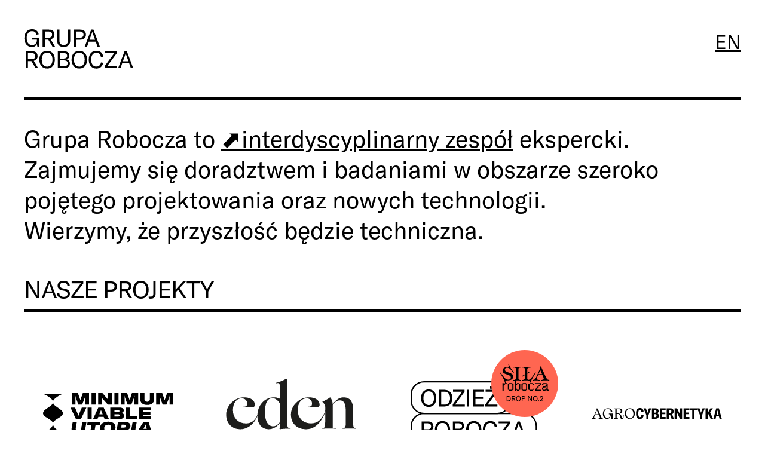

--- FILE ---
content_type: text/html;charset=UTF-8
request_url: https://grupa.robocza.org/
body_size: 2097
content:
<!DOCTYPE html><html lang="pl" class="scroll-smooth"><head><meta charset="UTF-8"><meta name="viewport" content="width=device-width"><link rel="icon" type="image/svg+xml" href="/favicon.svg"><meta name="generator" content="Astro v4.16.6"><title>Home | Grupa Robocza</title><link rel="stylesheet" href="/_astro/about.BLO64ekk.css"></head> <body> <header> <div class="md:container mx-auto px-5 md:px-10">  <div class="relative w-full"> <nav class="absolute right-0 top-0 mt-12"> <a class="uppercase text-3xl underline hover:text-white hover:bg-black" href="/en/">en</a> </nav> </div> <div class="pt-12 pb-10 flex w-full justify-between"> <a href="/"> <img src="/assets/logo.svg" alt="Grupa Robocza"> </a> </div> <hr class="border-t-4 border-black mt-2">  </div> </header>  <div class="md:container mx-auto px-5 md:px-10">  <div class="my-10 max-w-screen-xl"> <p class="text-2xl md:text-3xl lg:text-4xl"> 
Grupa Robocza to <a class="underline hover:text-white hover:bg-black" href="/about">⬈interdyscyplinarny zespół</a> ekspercki.<br>
Zajmujemy się doradztwem i badaniami w obszarze szeroko pojętego projektowania oraz nowych technologii.<br>
Wierzymy, że przyszłość będzie techniczna.
 </p> </div> <div class="my-6 md:my-12"> <h2 class="text-2xl md:text-3xl lg:text-4xl leading-normal font-normal uppercase lg:tracking-tight"> Nasze projekty </h2> <hr class="border-t-4 border-black mt-2"> </div> <div class="grid grid-cols-1 sm:grid-cols-2 xl:grid-cols-4 sm:gap-4 xl:gap-6 mt-8 mb-4 md:mt-16 md:mb-8"> <div class="text-center relative p-4 flex">  <div class="grid place-items-center grow grid-rows-2"> <div class="self-center mt-4 md:mt-8 px-4"> <a href="https://mvu.pl"> <img src="/assets/projects/mvu.svg" alt="Minimum Viable Utopia"> </a> </div> <div class="mt-4 md:mt-8 self-start text-xl text-center"> <a class="underline hover:text-white hover:bg-black" href="https://mvu.pl">Społeczność skupiona wokół wyzwań współczesności</a> </div> </div> </div><div class="text-center relative p-4 flex">  <div class="grid place-items-center grow grid-rows-2"> <div class="self-center mt-4 md:mt-8 px-4"> <a href="https://eden.mvu.pl"> <img src="/assets/projects/eden.svg" alt="Eden Learning Garden"> </a> </div> <div class="mt-4 md:mt-8 self-start text-xl text-center"> <a class="underline hover:text-white hover:bg-black" href="https://eden.mvu.pl">Cykl meetupów poruszająch różne aspekty nowoczesnych technologii</a> </div> </div> </div><div class="text-center relative p-4 flex"> <div class="rounded-full w-28 h-28 inline-block absolute z-10 right-0 top-0 bg-no-repeat bg-center bg-[url('/assets/badge/or.svg')] bg-[#ff6651]"></div> <div class="grid place-items-center grow grid-rows-2"> <div class="self-center mt-4 md:mt-8 px-4"> <a href="https://odziez.robocza.org"> <img src="/assets/projects/or.svg" alt="Odzież Robocza"> </a> </div> <div class="mt-4 md:mt-8 self-start text-xl text-center"> <a class="underline hover:text-white hover:bg-black" href="https://odziez.robocza.org">Ubrania robocze nowej generacji</a> </div> </div> </div><div class="text-center relative p-4 flex">  <div class="grid place-items-center grow grid-rows-2"> <div class="self-center mt-4 md:mt-8 px-4"> <a href="https://agrocybernetyka.pl/"> <img src="/assets/projects/agrocybernetyka.svg" alt="Agrocybernetyka"> </a> </div> <div class="mt-4 md:mt-8 self-start text-xl text-center"> <a class="underline hover:text-white hover:bg-black" href="https://agrocybernetyka.pl/">Inicjatywa agrofuturystyczna</a> </div> </div> </div> </div> <div> <h2 class="text-2xl md:text-3xl lg:text-4xl leading-normal font-normal uppercase lg:tracking-tight"> Współprace </h2> <hr class="border-t-4 border-black mt-2"> <p class="text-xl md:text-2xl lg:text-3xl mt-6 md:mt-12"> <a href="https://www.nestproject.eu">Networking Ecologically Smart Territories</a>, Fabryka Pełna Życia / Centre for Critical Technology Studies Uniwersytet Śląski, <a href="https://www.purpose.com/">Purpose | Global Social Impact Agency</a>, VN LAB, Jasna 10, SWPS, Studio Widok, Forte Digital, Spółdzielnia Ogniwo, ITBM, Klimatyczna Baza Wiedzy, Unsound, Wspólnota Hanna, FRSOURCE </p> </div> <div class="clear-both mb-20"></div> <div> <h2 class="text-2xl md:text-3xl lg:text-4xl leading-normal font-normal uppercase lg:tracking-tight"> Edukacja </h2> <hr class="border-t-4 border-black mt-2"> <p class="text-xl md:text-2xl lg:text-3xl mt-6 md:mt-12"> Akademia Sztuk Pięknych w Katowicach, Uniwersytet Pedagogiczny w Krakowie, Akademia Górniczo-Hutnicza Wydział Humanistyczny w Krakowie, UX &amp; Product Design SWPS (Katowice, Sopot, Warszawa), Wyższa Szkoła im. ks. Józefa Tischnera w Krakowie </p> </div> <div class="clear-both mb-20"></div> <div> <h2 class="text-2xl md:text-3xl lg:text-4xl leading-normal font-normal uppercase lg:tracking-tight"> Wystąpienia i warsztaty </h2> <hr class="border-t-4 border-black mt-2"> <p class="text-xl md:text-2xl lg:text-3xl mt-6 md:mt-12"> Biennale Warszawa, Open Eyes Economy Summit, UX Poland, WUD Kraków, WUD Trójmiasto, WUD Silesia, Gdynia Design Days, ACE Conference, Ciemna Strona UX, Forum Przyszłości, UXUp!, The Future of Work in the Postdigital Age, TechSpo – Technologiczno-społeczne Oblicza XXI wieku, Medialab Katowice, Wydział Sztuki Akademii Nauk Stosowanych w Tarnowie, SoTech Lab, Zrównoważony Biznes Podcast, StartupGrind, Product Camp, Crash Mondays, Dizajn – Sztuka do Rzeczy, Mobile Trends Conference, Eden: Learning Garden, Neural Networking x Fi_rst meetup </p> </div> <div class="clear-both mb-20"></div>  </div>  <footer class="mt-10 py-10 bg-black text-white"> <div class="md:container mx-auto px-5 md:px-10">  <div class="my-8 flex flex-col sm:flex-row w-full sm:justify-between"> <div> <a href="/"> <img src="/assets/logo-white.svg" alt="Grupa Robocza"> </a> <p class="text-xl mt-8"> <a class="underline hover:text-black hover:bg-white" href="mailto:grupa@robocza.org">grupa@robocza.org</a> </p> <p class="text-xl mt-8"> Mikołaja Kopernika 19A<br> 31-531 Kraków<br> (budynek Apteki Designu) </p> <p class="text-sm mt-8">
KRS: 0000512875<br>
REGON: 123138312<br>
NIP: 6793101293
</p> </div> <div class="sm:text-right sm:place-self-end"> <p class="text-xl mt-4"><a class="underline hover:text-black hover:bg-white" href="https://pl.linkedin.com/company/grupa-robocza">LinkedIn</a></p> <p class="text-xl mt-4"><a class="underline hover:text-black hover:bg-white" href="https://www.instagram.com/grupa.robocza/">Instagram</a></p> <p class="text-xl mt-4">Worldwide 🌏 2024</p> </div> </div>  </div> </footer>   </body></html>

--- FILE ---
content_type: image/svg+xml
request_url: https://grupa.robocza.org/assets/projects/agrocybernetyka.svg
body_size: 1175
content:
<svg width="886px" height="72px" xmlns="http://www.w3.org/2000/svg" viewBox="0 0 885.49 72.17">
    <path d="m0,70.52v-4.06h7.13L32.08,10.33l-2.28-5.15.59-2.18h8.02l28.51,63.46h6.73v4.06h-27.22v-4.06h10.49l-9.21-20.69h-26.53l-5.05,11.58v9.11h8.61v4.06H0Zm23.17-29.4h22.57l-11.38-25.74-11.19,25.74Z"/>
    <path d="m74.72,38.64c0-23.26,14.16-37.12,34.45-37.12,15.54,0,28.91,8.81,29.9,24.25h-10.3c-.99-13.56-9.9-20.39-21.29-20.39-13.96,0-23.76,10.69-23.76,28.21,0,19.01,8.51,31.38,21.98,31.38,12.28,0,18.91-9.21,19.01-23.96h-8.91v-4.06h25.44v33.56h-9.5l1.98-29.5h-4.85c0,19.7-10.2,30.99-25.74,30.99-17.82,0-28.41-14.45-28.41-33.36Z"/>
    <path d="m191.4,55.67c-1.88-10.99-4.55-16.63-14.36-16.63h-8.61v27.42h8.22v4.06h-26.33v-4.06h9.11V7.06h-9.11V3h15.84l21.48-.4c13.37,0,19.4,8.51,19.4,16.04,0,10.59-9.41,18.31-23.66,18.71v.59c10.89.69,15.84,7.33,17.92,16.63,1.88,8.32,2.77,11.88,6.63,11.88,2.08,0,4.06-1.09,3.96-3.96l-.59-16.63h5.45l-1.09,15.74c-.5,6.93-5.84,9.9-12.08,9.9-8.71,0-10.39-5.25-12.18-15.84Zm-22.97-20.69h14.55c10,0,13.46-7.72,13.46-14.45,0-7.13-3.76-13.96-15.94-13.96h-12.08v28.41Z"/>
    <path d="m223.83,36.76c0-23.07,17.72-35.24,35.05-35.24,20.39,0,34.06,14.26,34.06,34.35,0,23.46-17.33,36.13-34.85,36.13-20.99,0-34.25-15.25-34.25-35.24Zm59,3.46c0-20.99-10.79-34.75-25.54-34.75-13.46,0-23.36,10.89-23.36,27.42,0,20.79,10.69,35.04,25.64,35.04,13.07,0,23.26-11.09,23.26-27.72Z"/>
    <path d="m300.81,36.08c0-26.77,10.48-36.08,26.97-36.08,15.04,0,24.44,8.34,24.83,25.22l-14.94,2.72c-.48-12.42-3.69-15.91-9.99-15.91-7.08,0-11.45,5.53-11.45,23.96s4.07,24.06,11.54,24.06c5.92,0,9.41-4.27,10.09-16.01l14.84,3.2c-1.16,16.3-10.57,24.93-25.03,24.93-17.46,0-26.87-8.92-26.87-36.08Z"/>
    <path d="m370.89,45.69L352.08,1.65h15.81l9.02,24.25c.68,2.33,1.16,4.46,1.46,6.98h.29c.29-2.52.68-4.66,1.46-6.98l8.83-24.25h15.81l-18.72,44.04v24.83h-15.13v-24.83Z"/>
    <path d="m456.38,51.02c0,11.45-7.08,19.5-21.44,19.5h-26V1.65h25.12c14.36,0,21.05,7.66,21.05,18.33,0,6.98-3.78,12.51-10.96,14.36,7.86,1.75,12.22,7.66,12.22,16.68Zm-32.4-38.99v18.43h6.89c6.21,0,8.63-3.69,8.63-9.51,0-5.33-2.62-8.92-8.73-8.92h-6.79Zm16.68,38.22c0-6.5-2.91-10.09-9.02-10.09h-7.66v19.98h7.57c6.4,0,9.12-3.88,9.12-9.89Z"/>
    <path d="m503.12,59.17v11.35h-40.06V1.65h39.38v11.35h-24.44v16.59h22.99v11.25h-22.99v18.33h25.12Z"/>
    <path d="m532.78,43.26h-7.57v27.26h-15.04V1.65h24.54c16.01,0,22.99,7.95,22.99,20.66,0,9.02-3.98,15.42-11.06,18.24l12.42,29.97h-16.1l-10.18-27.26Zm-.29-9.8c6.6,0,9.41-4.17,9.41-11.16s-2.72-10.28-9.41-10.28h-7.28v21.44h7.28Z"/>
    <path d="m564.51,1.65h16.39l17.36,35.89c1.55,3.4,2.62,6.69,3.39,11.45h.19c-.1-4.37-.19-9.12-.19-13.77V1.65h13.77v68.87h-15.13l-18.43-37.64c-1.75-3.69-2.81-7.47-3.49-11.54h-.19c.1,3.59.19,8.63.19,13.29v35.89h-13.87V1.65Z"/>
    <path d="m665.12,59.17v11.35h-40.06V1.65h39.38v11.35h-24.44v16.59h22.99v11.25h-22.99v18.33h25.12Z"/>
    <path d="m716.06,13.97h-16.59v56.55h-15.04V13.97h-16.59V1.65h48.21v12.32Z"/>
    <path d="m736.56,45.69l-18.82-44.04h15.81l9.02,24.25c.68,2.33,1.16,4.46,1.46,6.98h.29c.29-2.52.68-4.66,1.45-6.98l8.83-24.25h15.81l-18.72,44.04v24.83h-15.13v-24.83Z"/>
    <path d="m796.18,40.16l-6.6,10.28v20.08h-14.94V1.65h14.94v31.14l18.92-31.14h16.49l-18.33,27.55,19.21,41.32h-16.59l-13.09-30.36Z"/>
    <path d="m866.48,54.51h-19.01l-3.88,16h-15.13L847.85,1.65h18.33l19.3,68.87h-15.13l-3.88-16Zm-2.52-10.77l-4.95-20.37c-.68-3.1-1.36-6.11-1.94-9.8h-.19c-.49,3.69-1.16,6.69-1.94,9.8l-4.95,20.37h13.97Z"/>
</svg>


--- FILE ---
content_type: image/svg+xml
request_url: https://grupa.robocza.org/assets/projects/mvu.svg
body_size: 3091
content:
<svg width="293" height="91" viewBox="0 0 293 91" fill="none" xmlns="http://www.w3.org/2000/svg">
<g clip-path="url(#clip0_639_935)">
<path d="M64.7598 0H78.4627L83.0489 13.0039C83.4784 14.2326 83.8802 15.2403 83.991 16.2066H84.0603C84.1712 15.2403 84.573 14.1911 85.0025 12.9349L89.4085 0H103.472V25.5799H95.0061V11.5269C95.0061 9.91171 95.1862 7.99287 95.5187 6.12925H95.3386C95.1169 7.02655 94.2856 9.48377 93.6067 11.2093L88.0368 25.5799H79.4326L74.1953 11.2784C73.4748 9.2905 72.8929 7.35786 72.5742 6.12925H72.4356C72.7682 7.82722 72.7959 9.80128 72.7959 11.5269V25.5799H64.7736V0H64.7598Z" fill="black"/>
<path d="M109.125 25.5799V0H118.38V25.5799H109.125Z" fill="black"/>
<path d="M124.02 0H133.607L144.124 11.9272C144.816 12.714 145.717 13.9841 146.299 15.1022H146.479V0H154.834V25.5799H145.8L134.813 13.6528C134.092 12.8659 132.97 11.306 132.61 10.4087H132.43V25.5799H124.047V0H124.02Z" fill="black"/>
<path d="M160.502 25.5799V0H169.757V25.5799H160.502Z" fill="black"/>
<path d="M175.396 0H189.099L193.686 13.0039C194.115 14.2326 194.517 15.2403 194.628 16.2066H194.697C194.808 15.2403 195.21 14.1911 195.639 12.9349L200.045 0H214.108V25.5799H205.643V11.5269C205.643 9.91171 205.823 7.99287 206.155 6.12925H205.975C205.754 7.02655 204.922 9.48377 204.243 11.2093L198.674 25.5799H190.069L184.832 11.2784C184.112 9.2905 183.53 7.35786 183.211 6.12925H183.072C183.405 7.82722 183.433 9.80128 183.433 11.5269V25.5799H175.41V0H175.396Z" fill="black"/>
<path d="M228.005 0V13.1834C228.005 16.9659 230.07 19.3403 234.226 19.3403C238.134 19.3403 240.406 16.9245 240.406 13.1834V0H249.661V14.3016C249.661 21.687 244.202 26.4358 234.226 26.4358C224.251 26.4358 218.75 21.6042 218.75 14.1911V0H228.005Z" fill="black"/>
<path d="M254.289 0H267.992L272.578 13.0039C273.008 14.2326 273.41 15.2403 273.52 16.2066H273.59C273.7 15.2403 274.102 14.1911 274.532 12.9349L278.938 0H293.001V25.5799H284.535V11.5269C284.535 9.91171 284.716 7.99287 285.048 6.12925H284.868C284.646 7.02655 283.815 9.48377 283.136 11.2093L277.566 25.5799H268.962L263.725 11.2784C263.004 9.2905 262.422 7.35786 262.104 6.12925H261.965C262.297 7.82722 262.325 9.80128 262.325 11.5269V25.5799H254.303V0H254.289Z" fill="black"/>
<path d="M61.7678 32.2751H72.0346L78.7545 48.0124C79.184 49.0201 79.4057 49.8484 79.5858 50.7457H79.7244C79.9045 49.8484 80.1262 49.0201 80.5557 48.0124L87.2755 32.2751H97.5424L85.2527 57.8551H74.0436L61.7539 32.2751H61.7678Z" fill="black"/>
<path d="M100.203 57.8551V32.2751H109.459V57.8551H100.203Z" fill="black"/>
<path d="M136.421 52.9959H124.381L122.385 57.8551H112.451L124.381 32.2751H136.379L148.309 57.8551H138.402L136.407 52.9959H136.421ZM134.176 47.4464L132.375 43.0151C131.946 41.9384 130.893 39.1636 130.463 37.5071H130.352C129.881 39.1636 128.87 41.9384 128.44 43.0151L126.639 47.4464H134.19H134.176Z" fill="black"/>
<path d="M182.198 50.442C182.198 54.045 179.662 57.8689 172.222 57.8689H151.328V32.2751H172.083C178.512 32.2751 181.588 34.8014 181.588 38.6529C181.588 41.2481 179.926 43.5121 176.24 44.2714C180.175 44.8511 182.212 47.0047 182.212 50.4282L182.198 50.442ZM160.584 37.9765V42.2697H169.257C171.391 42.2697 171.931 41.0825 171.931 40.0057C171.931 38.929 171.349 37.9903 169.257 37.9903H160.584V37.9765ZM172.555 49.6828C172.555 48.3437 171.543 47.3774 169.631 47.3774H160.597V52.1676H169.631C171.696 52.1676 172.555 50.939 172.555 49.6828Z" fill="black"/>
<path d="M186.064 32.2751H195.32V50.7871H211.517V57.8413H186.064V32.2751Z" fill="black"/>
<path d="M242.318 51.6568V57.8551H215.244V32.2751H242.068V38.4734H224.5V42.1178H241.459V47.8053H224.5V51.6568H242.318Z" fill="black"/>
<path d="M76.0114 64.5645L73.6976 77.2785C72.7139 82.5795 76.3024 83.9047 79.2675 83.9047C83.5765 83.9047 85.4885 81.0196 86.0982 77.7479L88.412 64.5645H97.6674L95.2843 78.0654C93.9403 85.6993 89.6036 91.0003 79.0181 91.0003C70.1922 91.0003 62.5717 87.3697 64.5253 76.7677L66.7699 64.5645H76.0253H76.0114Z" fill="black"/>
<path d="M127.927 71.591H118.09L114.764 90.1444H105.551L108.834 71.591H98.9277L100.189 64.5645H129.188L127.927 71.591Z" fill="black"/>
<path d="M127.746 78.7964C127.746 72.4187 131.792 63.708 146.035 63.708C154.39 63.708 162.994 66.7312 162.994 75.9251C162.994 82.3028 158.976 91.0135 144.733 91.0135C136.378 91.0135 127.746 87.9903 127.746 78.8103V78.7964ZM153.198 76.2012C153.198 71.9908 149.762 70.3618 146.257 70.3618C139.856 70.3618 137.583 74.5722 137.583 78.4651C137.583 82.717 141.02 84.3321 144.525 84.3321C150.926 84.3321 153.198 80.1217 153.198 76.1874V76.2012Z" fill="black"/>
<path d="M196.622 72.9164C196.622 77.4581 193.879 82.6762 185.191 82.6762H174.675L173.373 90.1307H164.117L168.634 64.5508H185.15C189.819 64.5508 196.608 65.807 196.608 72.9026L196.622 72.9164ZM186.757 73.3167C186.757 71.0113 185.094 70.4315 183.002 70.4315H176.85L175.728 76.8093H182.24C186.036 76.8093 186.757 74.8352 186.757 73.3167Z" fill="black"/>
<path d="M196.941 90.1444L201.458 64.5645H210.714L206.197 90.1444H196.941Z" fill="black"/>
<path d="M234.517 85.2715H222.449L219.594 90.1307H209.217L225.663 64.5508H237.662L245.075 90.1307H235.639L234.517 85.2715ZM233.214 79.7221L232.203 75.2908C231.69 73.2753 231.482 71.5083 231.261 69.7827H231.15C230.457 71.4393 229.418 73.3443 228.254 75.2908L225.649 79.7221H233.2H233.214Z" fill="black"/>
<path d="M44.476 1.7395C43.9218 1.96038 43.2983 2.19505 42.7856 2.41593L41.3031 3.09235L39.8206 3.76878L39.0862 4.1139L38.435 4.45901C36.6477 5.35631 35.1236 6.26742 33.6272 7.16471C32.2555 8.06201 30.8561 8.97312 29.6923 9.87042C28.5423 10.7677 27.4616 11.6788 26.464 12.5761C25.979 13.0317 25.4664 13.4734 25.0646 13.929C24.6212 14.3845 24.2194 14.8263 23.9007 15.2818C23.2218 16.1791 22.82 17.0902 22.5983 17.9875C22.1965 19.7959 22.2242 21.5905 23.1525 23.3989C23.6236 24.2962 24.261 25.2073 25.0923 26.1046C25.5218 26.5602 25.979 27.0019 26.5055 27.4575C27.0321 27.913 27.5031 28.3548 28.1266 28.8103C29.2489 29.7076 30.6067 30.6187 31.923 31.5161L35.8579 34.2218C38.5736 36.0302 40.8597 37.8248 42.3838 39.6332C43.9218 41.4416 44.6977 43.2362 44.6838 45.0446C44.6838 46.853 43.7832 48.6476 41.982 50.456C41.5248 50.9115 41.026 51.3533 40.4441 51.8088L39.6128 52.4853C39.3218 52.7061 38.9754 52.9408 38.6706 53.1617L37.7146 53.8381L36.6616 54.5145L34.5278 55.8674C31.729 57.6758 28.6116 59.4704 26.4917 61.2788C24.2471 63.0872 22.9309 64.8818 22.5152 66.6902C22.0025 70.2932 23.2911 73.91 26.4917 77.513C28.1128 79.3214 30.2465 81.116 33.073 82.9244C33.7658 83.38 34.5694 83.8217 35.3176 84.2773L36.5784 84.9537C37.0079 85.1746 37.4097 85.4093 37.9224 85.6301L40.832 86.983L42.5224 87.6594L43.3676 88.0045L44.3236 88.3496H0.401989L1.35801 88.0045L2.20319 87.6594L3.89355 86.983L6.80318 85.6301C7.31583 85.4093 7.71764 85.1746 8.14715 84.9537L9.40799 84.2773C10.1562 83.8217 10.9598 83.38 11.6526 82.9244C14.4791 81.116 16.6128 79.3214 18.2339 77.513C21.4345 73.91 22.7092 70.2932 22.2104 66.6902C21.7947 64.8818 20.4785 63.0872 18.2339 61.2788C16.114 59.4704 12.9965 57.6758 10.1978 55.8674L8.06402 54.5145L6.99716 53.8381L6.04113 53.1617C5.72246 52.9408 5.38993 52.7061 5.09897 52.4853L4.26764 51.8088C3.68572 51.3533 3.18692 50.9115 2.72969 50.456C0.900783 48.6476 0.000182327 46.853 0.000182327 45.0446C-0.0136731 43.2362 0.762229 41.4416 2.30018 39.6332C3.82427 37.8248 6.12427 36.0302 8.82607 34.2218L12.761 31.5161C14.0773 30.6187 15.4351 29.7076 16.5574 28.8103C17.1809 28.3548 17.652 27.913 18.1785 27.4575C18.7188 27.0019 19.1622 26.5602 19.5917 26.1046C20.423 25.2073 21.0465 24.2962 21.5315 23.3989C22.4598 21.5905 22.4875 19.7959 22.0857 17.9875C21.8778 17.0902 21.4622 16.1791 20.7833 15.2818C20.4646 14.8263 20.0489 14.3845 19.6194 13.929C19.2176 13.4734 18.705 13.0317 18.22 12.5761C17.2224 11.6788 16.1417 10.7677 14.9917 9.87042C13.8279 8.97312 12.4285 8.06201 11.0568 7.16471C9.57426 6.26742 8.05017 5.35631 6.24896 4.45901L5.59776 4.1139L4.86343 3.76878L3.3809 3.09235L1.89837 2.41593C1.38572 2.19505 0.762229 1.96038 0.208013 1.7395H44.4898H44.476Z" fill="black"/>
</g>
<defs>
<clipPath id="clip0_639_935">
<rect width="293" height="91" fill="white"/>
</clipPath>
</defs>
</svg>


--- FILE ---
content_type: image/svg+xml
request_url: https://grupa.robocza.org/assets/projects/or.svg
body_size: 1177
content:
<svg width="212" height="108" viewBox="0 0 212 108" fill="none" xmlns="http://www.w3.org/2000/svg">
<path d="M30.3188 43.1694C38.0363 43.1694 43.0763 37.5781 43.0763 28.5219C43.0763 19.3869 38.0363 13.8744 30.3188 13.8744C22.5619 13.8744 17.5219 19.3869 17.5219 28.5219C17.5219 37.46 22.5619 43.1694 30.3188 43.1694ZM30.3188 40.0194C24.7275 40.0194 21.4594 35.5306 21.4594 28.5219C21.4594 21.3556 24.7275 17.0244 30.3188 17.0244C35.91 17.0244 39.1388 21.3556 39.1388 28.5219C39.1388 35.6487 35.91 40.0194 30.3188 40.0194ZM47.6145 42.5H56.7102C64.8608 42.5 70.0583 36.6331 70.0583 28.4825C70.0583 20.1744 64.8214 14.5437 56.7889 14.5437H47.6145V42.5ZM51.3552 39.35V17.6937H56.7102C62.7345 17.6937 66.0814 22.2613 66.0814 28.4825C66.0814 34.4675 62.6558 39.35 56.6314 39.35H51.3552ZM70.4443 39.035V42.5H90.6831V39.35H74.3818L90.1318 18.0087V14.5437H70.9562V17.6937H86.155L70.4443 39.035ZM97.9807 42.5V14.5437H94.2401V42.5H97.9807ZM108.412 39.35V29.7425H121.327V26.5925H108.412V17.6937H121.996V14.5437H104.671V42.5H122.272V39.35H108.412ZM132.994 12.8506H137.168V8.6375H132.994V12.8506ZM125.04 39.035V42.5H145.279V39.35H128.978L144.728 18.0087V14.5437H125.552V17.6937H140.751L125.04 39.035Z" fill="black"/>
<path d="M34.8244 95.375H39.0375L31.8713 83.2475C36.5569 82.1844 38.1713 78.7587 38.1713 75.6087C38.1713 71.5137 36.2419 67.4187 28.9181 67.4187H18.5625V95.375H22.3031V83.7594H27.9731L34.8244 95.375ZM22.3031 70.5687H28.485C32.7769 70.5687 34.2338 72.7344 34.2338 75.6087C34.2338 78.4044 32.8163 80.6094 28.485 80.6094H22.3031V70.5687ZM53.4294 96.0444C61.1469 96.0444 66.1869 90.4531 66.1869 81.3969C66.1869 72.2619 61.1469 66.7494 53.4294 66.7494C45.6725 66.7494 40.6325 72.2619 40.6325 81.3969C40.6325 90.335 45.6725 96.0444 53.4294 96.0444ZM53.4294 92.8944C47.8381 92.8944 44.57 88.4056 44.57 81.3969C44.57 74.2306 47.8381 69.8994 53.4294 69.8994C59.0206 69.8994 62.2494 74.2306 62.2494 81.3969C62.2494 88.5237 59.0206 92.8944 53.4294 92.8944ZM85.0576 80.9244C88.247 80.0187 89.7433 77.4987 89.7433 74.8606C89.7433 71.5531 87.8139 67.4187 80.4508 67.4187H70.7251V95.375H81.2776C88.3651 95.375 90.5308 91.28 90.5308 87.6969C90.5308 83.9562 88.4045 81.515 85.0576 80.9244ZM80.4508 70.5687C84.9789 70.5687 86.042 72.9312 86.042 75.1363C86.042 77.0656 85.2545 79.5462 80.4508 79.5462H74.4658V70.5687H80.4508ZM81.0808 92.225H74.4658V82.6962H81.4745C85.2939 82.6962 86.8295 84.7437 86.8295 87.3425C86.8295 89.8625 85.4514 92.225 81.0808 92.225ZM105.707 96.0444C113.425 96.0444 118.465 90.4531 118.465 81.3969C118.465 72.2619 113.425 66.7494 105.707 66.7494C97.9505 66.7494 92.9105 72.2619 92.9105 81.3969C92.9105 90.335 97.9505 96.0444 105.707 96.0444ZM105.707 92.8944C100.116 92.8944 96.848 88.4056 96.848 81.3969C96.848 74.2306 100.116 69.8994 105.707 69.8994C111.299 69.8994 114.527 74.2306 114.527 81.3969C114.527 88.5237 111.299 92.8944 105.707 92.8944ZM133.438 96.0444C140.171 96.0444 143.557 91.8706 144.62 86.5944L140.998 85.9644C140.21 90.1381 137.414 92.7763 133.438 92.7763C127.728 92.7763 124.775 87.815 124.775 81.2787C124.775 74.5062 127.886 69.9387 133.359 69.9387C137.69 69.9387 140.249 72.7344 140.801 76.9475L144.62 76.5537C143.911 70.7656 140.368 66.7494 133.556 66.7494C125.248 66.7494 120.838 72.7344 120.838 81.3181C120.838 89.4294 124.775 96.0444 133.438 96.0444ZM146.794 91.91V95.375H167.033V92.225H150.732L166.482 70.8837V67.4187H147.306V70.5687H162.505L146.794 91.91ZM189.466 95.375H193.325L182.733 67.4187H179.032L168.44 95.375H172.299L175.173 87.3031H186.592L189.466 95.375ZM176.275 84.1531L180.174 73.2462C180.41 72.6162 180.607 71.9469 180.843 71.12H180.922C181.158 71.9469 181.355 72.6162 181.591 73.2462L185.489 84.1531H176.275Z" fill="black"/>
<rect x="1.125" y="1.125" width="165.375" height="52.875" rx="21.375" stroke="black" stroke-width="2.25"/>
<rect x="1.125" y="54" width="209.25" height="52.875" rx="21.375" stroke="black" stroke-width="2.25"/>
</svg>


--- FILE ---
content_type: image/svg+xml
request_url: https://grupa.robocza.org/assets/logo.svg
body_size: 1131
content:
<svg width="183" height="67" viewBox="0 0 183 67" fill="none" xmlns="http://www.w3.org/2000/svg">
<path d="M13.24 30.68C17.48 30.68 20.72 28.52 21.96 25.44L22.48 30H25.24V15.16H13.52V18.36H21.84V18.84C21.84 21.56 20.8 27.44 13.8 27.44C7.64 27.44 4.68 22.32 4.68 15.84C4.68 8.92 7.96 4.12 13.76 4.12C18.84 4.12 20.56 7.64 20.96 10.04L24.72 9.52C24.24 6.36 21.72 0.919998 13.88 0.919998C5.48 0.919998 0.8 7.12 0.8 15.8C0.8 24.36 5.48 30.68 13.24 30.68ZM47.7434 30H52.0234L44.7434 17.68C49.5034 16.6 51.1434 13.12 51.1434 9.92C51.1434 5.76 49.1834 1.6 41.7434 1.6H31.2234V30H35.0234V18.2H40.7834L47.7434 30ZM35.0234 4.8H41.3034C45.6634 4.8 47.1434 7 47.1434 9.92C47.1434 12.76 45.7034 15 41.3034 15H35.0234V4.8ZM55.6438 1.6V20.08C55.6438 26.4 59.5238 30.68 66.5638 30.68C73.6038 30.68 77.4838 26.4 77.4838 20.08V1.6H73.6838V19.84C73.6838 24.4 71.1638 27.32 66.5638 27.32C61.9638 27.32 59.4438 24.4 59.4438 19.84V1.6H55.6438ZM94.1566 1.6H84.0766V30H87.8766V18.4H94.1566C100.037 18.4 103.797 15.12 103.797 10C103.797 4.88 100.037 1.6 94.1566 1.6ZM93.7566 15.2H87.8766V4.8H93.7566C97.4366 4.8 99.7966 6.84 99.7966 10C99.7966 13.16 97.4366 15.2 93.7566 15.2ZM123.155 30H127.075L116.315 1.6H112.555L101.795 30H105.715L108.635 21.8H120.235L123.155 30ZM109.755 18.6L113.715 7.52C113.955 6.88 114.155 6.2 114.395 5.36H114.475C114.715 6.2 114.915 6.88 115.155 7.52L119.115 18.6H109.755ZM19.52 66H23.8L16.52 53.68C21.28 52.6 22.92 49.12 22.92 45.92C22.92 41.76 20.96 37.6 13.52 37.6H3V66H6.8V54.2H12.56L19.52 66ZM6.8 40.8H13.08C17.44 40.8 18.92 43 18.92 45.92C18.92 48.76 17.48 51 13.08 51H6.8V40.8ZM38.8203 66.68C46.6603 66.68 51.7803 61 51.7803 51.8C51.7803 42.52 46.6603 36.92 38.8203 36.92C30.9403 36.92 25.8203 42.52 25.8203 51.8C25.8203 60.88 30.9403 66.68 38.8203 66.68ZM38.8203 63.48C33.1403 63.48 29.8203 58.92 29.8203 51.8C29.8203 44.52 33.1403 40.12 38.8203 40.12C44.5003 40.12 47.7803 44.52 47.7803 51.8C47.7803 59.04 44.5003 63.48 38.8203 63.48ZM71.3506 51.32C74.5906 50.4 76.1106 47.84 76.1106 45.16C76.1106 41.8 74.1506 37.6 66.6706 37.6H56.7906V66H67.5106C74.7106 66 76.9106 61.84 76.9106 58.2C76.9106 54.4 74.7506 51.92 71.3506 51.32ZM66.6706 40.8C71.2706 40.8 72.3506 43.2 72.3506 45.44C72.3506 47.4 71.5506 49.92 66.6706 49.92H60.5906V40.8H66.6706ZM67.3106 62.8H60.5906V53.12H67.7106C71.5906 53.12 73.1506 55.2 73.1506 57.84C73.1506 60.4 71.7506 62.8 67.3106 62.8ZM92.7281 66.68C100.568 66.68 105.688 61 105.688 51.8C105.688 42.52 100.568 36.92 92.7281 36.92C84.8481 36.92 79.7281 42.52 79.7281 51.8C79.7281 60.88 84.8481 66.68 92.7281 66.68ZM92.7281 63.48C87.0481 63.48 83.7281 58.92 83.7281 51.8C83.7281 44.52 87.0481 40.12 92.7281 40.12C98.4081 40.12 101.688 44.52 101.688 51.8C101.688 59.04 98.4081 63.48 92.7281 63.48ZM121.298 66.68C128.138 66.68 131.578 62.44 132.658 57.08L128.978 56.44C128.178 60.68 125.338 63.36 121.298 63.36C115.498 63.36 112.498 58.32 112.498 51.68C112.498 44.8 115.658 40.16 121.218 40.16C125.618 40.16 128.218 43 128.778 47.28L132.658 46.88C131.938 41 128.338 36.92 121.418 36.92C112.978 36.92 108.498 43 108.498 51.72C108.498 59.96 112.498 66.68 121.298 66.68ZM135.267 62.48V66H155.827V62.8H139.267L155.267 41.12V37.6H135.787V40.8H151.227L135.267 62.48ZM179.016 66H182.936L172.176 37.6H168.416L157.656 66H161.576L164.496 57.8H176.096L179.016 66ZM165.616 54.6L169.576 43.52C169.816 42.88 170.016 42.2 170.256 41.36H170.336C170.576 42.2 170.776 42.88 171.016 43.52L174.976 54.6H165.616Z" fill="black"/>
</svg>


--- FILE ---
content_type: image/svg+xml
request_url: https://grupa.robocza.org/assets/badge/or.svg
body_size: 4970
content:
<svg width="119" height="119" viewBox="0 0 119 119" fill="none" xmlns="http://www.w3.org/2000/svg">
<circle cx="59.0865" cy="59.0865" r="59.0865"/>
<g clip-path="url(#clip0_903_774)">
<path d="M26.1212 58.6727V59.6258C26.1212 60.1977 25.7419 60.579 25.1786 60.579C24.6152 60.579 24.2304 60.1977 24.2304 59.6258V58.6727H22.334V72H24.2304V63.4328C24.2304 62.8609 24.6096 62.4853 25.1786 62.4853H26.1212V61.5321C26.1212 60.9602 26.5004 60.579 27.0694 60.579H29.9139V58.6727H26.1212Z" fill="black"/>
<path d="M39.6866 60.579C39.1177 60.579 38.7384 60.1977 38.7384 59.6258V58.6727H33.0604V59.6258C33.0604 60.1977 32.6812 60.579 32.1123 60.579H31.1641V70.0993H32.1123C32.6812 70.0993 33.0604 70.4805 33.0604 71.0524V72H38.7384V71.0524C38.7384 70.4805 39.1177 70.0993 39.6866 70.0993H40.6348V60.579H39.6866ZM38.7384 69.1461C38.7384 69.718 38.3591 70.0993 37.7902 70.0993H34.0031C33.4341 70.0993 33.0604 69.718 33.0604 69.1461V61.5321C33.0604 60.9602 33.4341 60.579 34.0031 60.579H37.7902C38.3591 60.579 38.7384 60.9602 38.7384 61.5321V69.1461Z" fill="black"/>
<path d="M51.1651 60.579C50.5962 60.579 50.2225 60.1977 50.2225 59.6258V58.6727H46.4298V59.6258C46.4298 60.1977 46.0505 60.579 45.4871 60.579C44.9238 60.579 44.539 60.1977 44.539 59.6258V52.9594H43.8864C43.8864 52.9594 43.8808 52.965 43.8752 52.965C43.574 53.1276 43.1613 53.2509 42.6426 53.3406V72H44.539V71.0524C44.539 70.4805 44.9182 70.0993 45.4871 70.0993C46.0561 70.0993 46.4298 70.4805 46.4298 71.0524V72H50.2225V71.0524C50.2225 70.4805 50.5962 70.0993 51.1651 70.0993H52.1133V60.579H51.1651ZM50.2225 69.1461C50.2225 69.718 49.8432 70.0993 49.2743 70.0993H47.3779C46.809 70.0993 46.4298 69.718 46.4298 69.1461V68.193H45.4871C44.9182 68.193 44.539 67.8117 44.539 67.2454V63.4328C44.539 62.8609 44.9182 62.4853 45.4871 62.4853H46.4298V61.5321C46.4298 60.9602 46.809 60.579 47.3779 60.579H49.2743C49.8432 60.579 50.2225 60.9602 50.2225 61.5321V69.1461Z" fill="black"/>
<path d="M62.6492 60.579C62.0803 60.579 61.701 60.1977 61.701 59.6258V58.6727H56.0175V59.6258C56.0175 60.1977 55.6382 60.579 55.0693 60.579H54.1211V70.0993H55.0693C55.6382 70.0993 56.0175 70.4805 56.0175 71.0524V72H61.701V71.0524C61.701 70.4805 62.0803 70.0993 62.6492 70.0993H63.5918V60.579H62.6492ZM61.701 69.1461C61.701 69.718 61.3218 70.0993 60.7528 70.0993H56.9657C56.3967 70.0993 56.0175 69.718 56.0175 69.1461V61.5321C56.0175 60.9602 56.3967 60.579 56.9657 60.579H60.7528C61.3218 60.579 61.701 60.9602 61.701 61.5321V69.1461Z" fill="black"/>
<path d="M75.0762 62.4853V60.579H74.128C73.5591 60.579 73.1798 60.1977 73.1798 59.6258V58.6727H67.4963V59.6258C67.4963 60.1977 67.117 60.579 66.5537 60.579H65.6055V70.0993H66.5537C67.117 70.0993 67.4963 70.4805 67.4963 71.0524V72H73.1798V71.0524C73.1798 70.4805 73.5591 70.0993 74.128 70.0993H75.0762V68.193H73.1798V69.1461C73.1798 69.718 72.8006 70.0993 72.2316 70.0993H68.4445C67.8755 70.0993 67.4963 69.718 67.4963 69.1461V61.5321C67.4963 60.9602 67.8755 60.579 68.4445 60.579H72.2316C72.8006 60.579 73.1798 60.9602 73.1798 61.5321V62.4853H75.0762Z" fill="black"/>
<path d="M79.923 68.193H80.8712V67.2454C80.8712 66.6735 81.2504 66.2923 81.8194 66.2923H82.7675V65.3391C82.7675 64.7672 83.1468 64.386 83.7157 64.386H84.6583V63.4328C84.6583 62.8609 85.0376 62.4853 85.6065 62.4853H86.5547V58.6727H77.084V60.579H83.7157C84.2791 60.579 84.6583 60.9602 84.6583 61.5321C84.6583 62.104 84.2791 62.4853 83.7157 62.4853H82.7675V63.4328C82.7675 64.0047 82.3883 64.386 81.8194 64.386H80.8712V65.3391C80.8712 65.911 80.4919 66.2923 79.923 66.2923H78.9804V67.2454C78.9804 67.8117 78.6011 68.193 78.0322 68.193H77.084V72H86.5547V70.0993H79.923C79.3541 70.0993 78.9804 69.718 78.9804 69.1461C78.9804 68.5742 79.3541 68.193 79.923 68.193Z" fill="black"/>
<path d="M98.9814 70.0993C98.4125 70.0993 98.0332 69.718 98.0332 69.1461V60.579H97.085C96.5161 60.579 96.1424 60.1977 96.1424 59.6258V58.6727H90.4589V59.6258C90.4589 60.1977 90.0796 60.579 89.5107 60.579H88.5625V62.4853H90.4589V61.5321C90.4589 60.9602 90.8382 60.579 91.4071 60.579H95.1942C95.7632 60.579 96.1424 60.9602 96.1424 61.5321C96.1424 62.104 95.7632 62.4853 95.1942 62.4853H94.2461V63.4328C94.2461 64.0047 93.8668 64.386 93.2979 64.386H90.4589V65.3391C90.4589 65.911 90.0796 66.2923 89.5107 66.2923H88.5625V70.0993H89.5107C90.0796 70.0993 90.4589 70.4805 90.4589 71.0524V72H94.2461V71.0524C94.2461 70.4805 94.6253 70.0993 95.1942 70.0993C95.7632 70.0993 96.1424 70.4805 96.1424 71.0524V72H99.9296V70.0993H98.9814ZM96.1424 67.2454C96.1424 67.8117 95.7632 68.193 95.1942 68.193H94.2461V69.1461C94.2461 69.718 93.8668 70.0993 93.2979 70.0993H91.4071C90.8382 70.0993 90.4589 69.718 90.4589 69.1461V67.2454C90.4589 66.6735 90.8382 66.2923 91.4071 66.2923H94.2461V65.3391C94.2461 64.7672 94.6253 64.386 95.1942 64.386C95.7632 64.386 96.1424 64.7672 96.1424 65.3391V67.2454Z" fill="black"/>
<path d="M29.7464 32.9993C30.7002 32.9993 31.5758 33.1506 32.379 33.4478C33.1822 33.745 33.9965 34.244 34.8108 34.9448C35.6252 35.6513 36.5064 36.6268 37.4602 37.8828L40.5725 41.8748L41.331 41.2973L38.4753 37.2155C37.5215 35.8531 36.7072 34.6084 36.0323 33.4814C35.3519 32.3545 34.7606 31.2668 34.2531 30.2239C33.7455 29.181 33.2826 28.1045 32.8587 27L32.0332 27.2579L32.6021 29.5847C32.669 29.8651 32.6969 30.1174 32.6969 30.3529C32.6969 30.9472 32.4738 31.3228 32.0332 31.4854C31.587 31.6424 31.046 31.7265 30.4101 31.7265C29.038 31.7265 27.7329 31.962 26.5058 32.4442C25.2787 32.9208 24.2804 33.616 23.5107 34.5299C22.7354 35.4494 22.3505 36.5652 22.3505 37.8828C22.3505 38.948 22.5959 39.8507 23.0979 40.5964C23.5943 41.3421 24.2413 41.9533 25.0501 42.4299C25.8532 42.912 26.701 43.3213 27.5879 43.6577L32.3511 45.3846C33.7678 45.8948 34.7662 46.4779 35.3463 47.1395C35.9319 47.7955 36.222 48.6085 36.222 49.5617C36.222 50.6045 35.8762 51.4399 35.1901 52.0679C34.5041 52.6959 33.5336 53.0098 32.2842 53.0098C31.3304 53.0098 30.4715 52.8809 29.6962 52.6286C28.9265 52.3707 28.1679 51.9614 27.4261 51.4007C26.6899 50.8344 25.9034 50.0887 25.078 49.1636C24.2525 48.2385 23.321 47.1059 22.2892 45.7659L18.7307 41.1403L18 41.7122L21.6812 47.4255C22.49 48.659 23.2206 49.9878 23.8899 51.4175C24.5537 52.8416 25.1393 54.2321 25.6357 55.5946C26.0485 56.7215 26.3887 57.7476 26.662 58.6727C26.7178 58.8633 26.7735 59.0483 26.8237 59.2334L27.6492 58.9811L27.5879 58.6727L27.3313 57.3831C27.2476 57.0187 27.2086 56.6486 27.2086 56.2674C27.2086 55.5834 27.4261 55.0844 27.8723 54.7648C28.3185 54.4452 29.038 54.2882 30.0308 54.2882C30.834 54.2882 31.7041 54.2377 32.6356 54.1424C33.567 54.0471 34.4762 53.8733 35.363 53.6154C36.2554 53.3631 37.0642 52.9874 37.7948 52.4996C38.5255 52.0118 39.1056 51.3839 39.5406 50.6157C39.9701 49.8532 40.1876 48.9057 40.1876 47.7787C40.1876 46.3322 39.7247 45.1379 38.7932 44.2016C37.8618 43.2653 36.4674 42.4691 34.6045 41.8075L30.2539 40.2432C28.9209 39.7554 27.9337 39.206 27.2867 38.6004C26.6397 37.9949 26.3162 37.2043 26.3162 36.2232C26.3162 35.242 26.6118 34.4907 27.2086 33.8963C27.7998 33.2964 28.6476 32.9993 29.7464 32.9993Z" fill="black"/>
<path d="M49.0838 34.3224C49.2177 33.8234 49.4798 33.4702 49.8591 33.2572C50.2384 33.0441 50.7682 32.9039 51.4487 32.8423L53.4455 32.618V31.7265C52.5363 31.7882 51.51 31.8386 50.3666 31.8835C49.2232 31.9283 48.0575 31.9452 46.8751 31.9452C45.6926 31.9452 44.5213 31.9283 43.3668 31.8835C42.2122 31.8386 41.1915 31.7882 40.3047 31.7265V32.618L42.2736 32.8423C42.9708 32.9039 43.5062 33.0441 43.8743 33.2572C44.2425 33.4702 44.5046 33.8234 44.6552 34.3224C44.8002 34.827 44.8727 35.5728 44.8727 36.5764V49.6626C44.8727 50.6382 44.8002 51.3839 44.6552 51.8941C44.5046 52.3987 44.248 52.7575 43.8855 52.9594C43.8799 52.9594 43.8799 52.965 43.8743 52.965C43.5731 53.1276 43.1604 53.2509 42.6417 53.3406C42.5246 53.3631 42.4019 53.3799 42.2736 53.3967L40.3047 53.6154V54.5124C41.0409 54.462 41.8162 54.4227 42.6417 54.3835C42.9038 54.3723 43.1716 54.3611 43.4449 54.3498C43.8074 54.3386 44.17 54.3274 44.5381 54.3218C45.3078 54.2994 46.0831 54.2882 46.8751 54.2882C48.0408 54.2882 49.1786 54.3106 50.3053 54.3498C51.4264 54.3947 52.475 54.4452 53.4455 54.5124V53.6154L51.4487 53.3967C50.7682 53.307 50.2384 53.1668 49.8591 52.965C49.4798 52.7631 49.2177 52.4043 49.0838 51.8941C48.9444 51.3839 48.8774 50.6382 48.8774 49.6626V36.5764C48.8774 35.5728 48.9444 34.827 49.0838 34.3224Z" fill="black"/>
<path d="M77.3463 40.7871L73.6316 46.0238C71.9583 48.3842 70.5026 50.184 69.2644 51.4175C68.0261 52.651 66.9106 53.2677 65.9178 53.2677C65.1537 53.2677 64.5848 53.0379 64.2055 52.5781C63.8206 52.124 63.631 51.2213 63.631 49.8812V43.0522L68.3608 40.1815L67.725 39.1947L63.631 41.6841V37.0529C63.631 35.9484 63.737 35.1186 63.9489 34.5635C64.1609 34.0141 64.5513 33.616 65.1258 33.3861C65.6947 33.1506 66.5202 32.9712 67.6022 32.8423L69.5656 32.618V31.7265C68.5951 31.7882 67.474 31.8386 66.2023 31.8835C64.9306 31.9283 63.631 31.9452 62.298 31.9452C60.9649 31.9452 59.6598 31.9283 58.3769 31.8835C57.0997 31.8386 55.9618 31.7882 54.9634 31.7265V32.618L57.0272 32.8423C57.7076 32.9039 58.2319 33.0441 58.6 33.2572C58.9681 33.4702 59.2359 33.8234 59.392 34.3224C59.5538 34.827 59.6319 35.5728 59.6319 36.5764V44.1063L54.3945 47.2965L55.0304 48.2889L59.6319 45.4799V48.7655C59.6319 50.0214 59.5538 50.969 59.392 51.6081C59.2359 52.2473 58.9626 52.679 58.5666 52.9145C58.1761 53.15 57.6295 53.307 56.9323 53.3967L54.9634 53.6154V54.5124C56.0845 54.4283 57.1722 54.3667 58.2208 54.333C59.2693 54.305 60.2789 54.2882 61.2494 54.2882C62.1195 54.2882 62.9561 54.2994 63.7593 54.3218C64.5625 54.3386 65.3322 54.3947 66.074 54.4788C66.8772 54.5629 67.4405 54.6863 67.7584 54.8432C68.0763 55.0058 68.2325 55.3086 68.2325 55.7572C68.2325 56.0319 68.1712 56.4244 68.0429 56.9346L67.5074 58.6727L67.4963 58.7119V59.2446L68.1712 59.4576C68.266 59.1997 68.3664 58.9362 68.4723 58.6727C68.9018 57.5737 69.4205 56.3963 70.0285 55.1348C70.7815 53.5705 71.7687 51.7539 72.9958 49.6906L78.01 41.2356L77.3463 40.7871Z" fill="black"/>
<path d="M99.8241 53.4247C99.1883 53.3182 98.6472 53.1724 98.2066 52.9818C97.7604 52.7856 97.3532 52.4996 96.9851 52.1183C96.6114 51.7371 96.2433 51.2044 95.8696 50.5204C95.5015 49.842 95.0609 48.9673 94.5533 47.902L90.0801 38.3649C89.6785 37.4903 89.2546 36.5932 88.8084 35.6681C88.3622 34.7373 87.9717 33.8178 87.6371 32.9039C87.2969 31.99 87.0738 31.149 86.9678 30.3865L86.0809 30.5098C85.8913 31.62 85.5845 32.831 85.1606 34.1486C84.7368 35.4662 84.1344 36.98 83.3479 38.6789L78.7799 48.6365C78.2277 49.8308 77.7425 50.7447 77.3186 51.3839C76.8947 52.023 76.4262 52.4828 75.9074 52.7743C75.3887 53.0603 74.7027 53.2789 73.8605 53.4247L72.6836 53.6154V54.5124C73.6374 54.4283 74.5744 54.3667 75.5114 54.333C76.4373 54.305 77.3799 54.2882 78.3337 54.2882C79.2875 54.2882 80.297 54.305 81.301 54.333C82.3049 54.3667 83.3479 54.4283 84.43 54.5124V53.6154L82.0818 53.2958C80.4085 53.0659 79.5719 52.3706 79.5719 51.2213C79.5719 50.711 79.7281 50.1055 80.046 49.4047L81.987 45.0314H88.998L90.4928 48.4179C90.7215 48.9449 90.9111 49.4495 91.045 49.9149C91.1844 50.3858 91.2514 50.8064 91.2514 51.1932C91.2514 51.7427 91.084 52.2081 90.7438 52.5781C90.4092 52.9538 89.8347 53.1892 89.0315 53.2958L86.8116 53.6154V54.5124C88.0164 54.4283 89.21 54.3667 90.398 54.333C91.5804 54.305 92.7573 54.2882 93.9175 54.2882C95.0776 54.2882 96.2879 54.305 97.476 54.333C98.6584 54.3667 99.8353 54.4283 101.001 54.5124V53.6154L99.8241 53.4247ZM82.5224 43.7867L84.1455 40.0862C84.3965 39.4919 84.6419 38.9144 84.8706 38.3649C85.1049 37.8098 85.3168 37.2884 85.5065 36.8006C85.657 37.2436 85.83 37.7089 86.0307 38.1855C86.2315 38.6677 86.41 39.077 86.555 39.4134L88.4626 43.7867H82.5224Z" fill="black"/>
</g>
<path d="M29.2996 89V80.48H32.0956C34.5436 80.48 36.1396 82.196 36.1396 84.728C36.1396 87.212 34.5556 89 32.0716 89H29.2996ZM30.4396 88.04H32.0476C33.8836 88.04 34.9276 86.552 34.9276 84.728C34.9276 82.832 33.9076 81.44 32.0716 81.44H30.4396V88.04ZM42.8337 89L40.7457 85.46H39.0177V89H37.8777V80.48H41.0337C43.2657 80.48 43.8537 81.728 43.8537 82.976C43.8537 83.936 43.3617 84.98 41.9337 85.304L44.1177 89H42.8337ZM39.0177 81.44V84.5H40.9017C42.2217 84.5 42.6537 83.828 42.6537 82.976C42.6537 82.1 42.2097 81.44 40.9017 81.44H39.0177ZM48.8638 89.204C46.4998 89.204 44.9638 87.464 44.9638 84.74C44.9638 81.956 46.4998 80.276 48.8638 80.276C51.2158 80.276 52.7518 81.956 52.7518 84.74C52.7518 87.5 51.2158 89.204 48.8638 89.204ZM48.8638 88.244C50.5678 88.244 51.5518 86.912 51.5518 84.74C51.5518 82.556 50.5678 81.236 48.8638 81.236C47.1598 81.236 46.1638 82.556 46.1638 84.74C46.1638 86.876 47.1598 88.244 48.8638 88.244ZM57.5189 80.48C59.2829 80.48 60.4109 81.464 60.4109 83C60.4109 84.536 59.2829 85.52 57.5189 85.52H55.6349V89H54.4949V80.48H57.5189ZM57.3989 84.56C58.5029 84.56 59.2109 83.948 59.2109 83C59.2109 82.052 58.5029 81.44 57.3989 81.44H55.6349V84.56H57.3989ZM64.9715 89V80.48H66.3515L69.9635 86.684C70.2035 87.104 70.3595 87.416 70.4915 87.776H70.5155C70.4915 87.476 70.4795 87.164 70.4795 86.648V80.48H71.4995V89H70.1195L66.5075 82.796C66.2675 82.376 66.1115 82.088 65.9795 81.704H65.9555C65.9795 82.004 65.9915 82.316 65.9915 82.832V89H64.9715ZM77.1412 89.204C74.7772 89.204 73.2412 87.464 73.2412 84.74C73.2412 81.956 74.7772 80.276 77.1412 80.276C79.4932 80.276 81.0292 81.956 81.0292 84.74C81.0292 87.5 79.4932 89.204 77.1412 89.204ZM77.1412 88.244C78.8452 88.244 79.8292 86.912 79.8292 84.74C79.8292 82.556 78.8452 81.236 77.1412 81.236C75.4372 81.236 74.4412 82.556 74.4412 84.74C74.4412 86.876 75.4372 88.244 77.1412 88.244ZM83.3358 87.584V89H81.9318V87.584H83.3358ZM84.8282 89V88.112C85.5122 87.608 86.5922 86.744 87.6602 85.724C88.7162 84.704 89.0762 84.008 89.0762 83.012C89.0762 81.992 88.5122 81.416 87.5522 81.416C86.5802 81.416 85.9922 82.004 85.9922 82.916C85.9922 83.132 86.0282 83.384 86.0882 83.684L85.0082 83.576C84.9482 83.336 84.9242 83.12 84.9242 82.904C84.9242 81.428 85.9322 80.48 87.6122 80.48C89.2322 80.48 90.2042 81.38 90.2042 83C90.2042 84.176 89.6162 85.196 88.3322 86.384C87.6842 86.984 87.0962 87.464 86.2802 88.028H90.3002V89H84.8282Z" fill="black"/>
<defs>
<clipPath id="clip0_903_774">
<rect width="83" height="45" fill="white" transform="translate(18 27)"/>
</clipPath>
</defs>
</svg>


--- FILE ---
content_type: image/svg+xml
request_url: https://grupa.robocza.org/assets/logo-white.svg
body_size: 1045
content:
<svg width="183" height="67" viewBox="0 0 183 67" fill="none" xmlns="http://www.w3.org/2000/svg">
<path d="M13.24 30.68C17.48 30.68 20.72 28.52 21.96 25.44L22.48 30H25.24V15.16H13.52V18.36H21.84V18.84C21.84 21.56 20.8 27.44 13.8 27.44C7.64 27.44 4.68 22.32 4.68 15.84C4.68 8.92 7.96 4.12 13.76 4.12C18.84 4.12 20.56 7.64 20.96 10.04L24.72 9.52C24.24 6.36 21.72 0.919998 13.88 0.919998C5.48 0.919998 0.8 7.12 0.8 15.8C0.8 24.36 5.48 30.68 13.24 30.68ZM47.7434 30H52.0234L44.7434 17.68C49.5034 16.6 51.1434 13.12 51.1434 9.92C51.1434 5.76 49.1834 1.6 41.7434 1.6H31.2234V30H35.0234V18.2H40.7834L47.7434 30ZM35.0234 4.8H41.3034C45.6634 4.8 47.1434 7 47.1434 9.92C47.1434 12.76 45.7034 15 41.3034 15H35.0234V4.8ZM55.6438 1.6V20.08C55.6438 26.4 59.5238 30.68 66.5638 30.68C73.6038 30.68 77.4838 26.4 77.4838 20.08V1.6H73.6838V19.84C73.6838 24.4 71.1638 27.32 66.5638 27.32C61.9638 27.32 59.4438 24.4 59.4438 19.84V1.6H55.6438ZM94.1566 1.6H84.0766V30H87.8766V18.4H94.1566C100.037 18.4 103.797 15.12 103.797 10C103.797 4.88 100.037 1.6 94.1566 1.6ZM93.7566 15.2H87.8766V4.8H93.7566C97.4366 4.8 99.7966 6.84 99.7966 10C99.7966 13.16 97.4366 15.2 93.7566 15.2ZM123.155 30H127.075L116.315 1.6H112.555L101.795 30H105.715L108.635 21.8H120.235L123.155 30ZM109.755 18.6L113.715 7.52C113.955 6.88 114.155 6.2 114.395 5.36H114.475C114.715 6.2 114.915 6.88 115.155 7.52L119.115 18.6H109.755ZM19.52 66H23.8L16.52 53.68C21.28 52.6 22.92 49.12 22.92 45.92C22.92 41.76 20.96 37.6 13.52 37.6H3V66H6.8V54.2H12.56L19.52 66ZM6.8 40.8H13.08C17.44 40.8 18.92 43 18.92 45.92C18.92 48.76 17.48 51 13.08 51H6.8V40.8ZM38.8203 66.68C46.6603 66.68 51.7803 61 51.7803 51.8C51.7803 42.52 46.6603 36.92 38.8203 36.92C30.9403 36.92 25.8203 42.52 25.8203 51.8C25.8203 60.88 30.9403 66.68 38.8203 66.68ZM38.8203 63.48C33.1403 63.48 29.8203 58.92 29.8203 51.8C29.8203 44.52 33.1403 40.12 38.8203 40.12C44.5003 40.12 47.7803 44.52 47.7803 51.8C47.7803 59.04 44.5003 63.48 38.8203 63.48ZM71.3506 51.32C74.5906 50.4 76.1106 47.84 76.1106 45.16C76.1106 41.8 74.1506 37.6 66.6706 37.6H56.7906V66H67.5106C74.7106 66 76.9106 61.84 76.9106 58.2C76.9106 54.4 74.7506 51.92 71.3506 51.32ZM66.6706 40.8C71.2706 40.8 72.3506 43.2 72.3506 45.44C72.3506 47.4 71.5506 49.92 66.6706 49.92H60.5906V40.8H66.6706ZM67.3106 62.8H60.5906V53.12H67.7106C71.5906 53.12 73.1506 55.2 73.1506 57.84C73.1506 60.4 71.7506 62.8 67.3106 62.8ZM92.7281 66.68C100.568 66.68 105.688 61 105.688 51.8C105.688 42.52 100.568 36.92 92.7281 36.92C84.8481 36.92 79.7281 42.52 79.7281 51.8C79.7281 60.88 84.8481 66.68 92.7281 66.68ZM92.7281 63.48C87.0481 63.48 83.7281 58.92 83.7281 51.8C83.7281 44.52 87.0481 40.12 92.7281 40.12C98.4081 40.12 101.688 44.52 101.688 51.8C101.688 59.04 98.4081 63.48 92.7281 63.48ZM121.298 66.68C128.138 66.68 131.578 62.44 132.658 57.08L128.978 56.44C128.178 60.68 125.338 63.36 121.298 63.36C115.498 63.36 112.498 58.32 112.498 51.68C112.498 44.8 115.658 40.16 121.218 40.16C125.618 40.16 128.218 43 128.778 47.28L132.658 46.88C131.938 41 128.338 36.92 121.418 36.92C112.978 36.92 108.498 43 108.498 51.72C108.498 59.96 112.498 66.68 121.298 66.68ZM135.267 62.48V66H155.827V62.8H139.267L155.267 41.12V37.6H135.787V40.8H151.227L135.267 62.48ZM179.016 66H182.936L172.176 37.6H168.416L157.656 66H161.576L164.496 57.8H176.096L179.016 66ZM165.616 54.6L169.576 43.52C169.816 42.88 170.016 42.2 170.256 41.36H170.336C170.576 42.2 170.776 42.88 171.016 43.52L174.976 54.6H165.616Z" fill="white"/>
</svg>


--- FILE ---
content_type: image/svg+xml
request_url: https://grupa.robocza.org/assets/projects/eden.svg
body_size: 4233
content:
<svg width="240" height="127" viewBox="0 0 240 127" fill="none" xmlns="http://www.w3.org/2000/svg">
<path d="M58.8125 66.9764C55.874 75.0813 51.5265 81.5354 45.7578 86.3388C39.9892 91.1421 33.6907 93.55 26.8623 93.55C18.9981 93.55 12.6274 91.0304 7.74992 86.0037C2.86043 80.9645 0.427734 74.3986 0.427734 66.3061C0.427734 58.2136 3.75162 50.6052 10.3994 44.1635C17.0472 37.7342 24.7066 34.5071 33.3655 34.5071C39.6761 34.5071 44.6017 35.8351 48.1303 38.4789C51.6589 41.135 53.345 44.5358 53.2005 48.6938C53.0559 50.5059 52.3936 51.6974 51.2134 52.2684C50.0331 52.8393 47.9136 53.1248 44.8185 53.1248H13.3018C13.1573 53.9564 13.0609 54.8252 13.0248 55.7313C12.9887 56.6373 12.9646 57.5806 12.9646 58.5736C12.9646 65.76 15.1805 71.5935 19.6244 76.0618C24.0683 80.53 29.8128 82.7642 36.8701 82.7642C41.7957 82.8386 46.0348 81.5106 49.5996 78.7924C53.1643 76.0618 56.0065 72.0155 58.1381 66.6412C58.2826 66.2689 58.4633 66.1448 58.6921 66.3061C58.9089 66.4551 58.945 66.6909 58.8005 66.9888L58.8125 66.9764ZM39.2064 46.0873C39.2064 43.2822 38.2911 40.9736 36.4486 39.1615C34.606 37.3494 32.1492 36.4309 29.0662 36.4309C24.9474 36.4309 21.5151 37.8459 18.7693 40.6882C16.0115 43.5305 14.2291 47.4402 13.4222 52.4421C16.722 52.3677 19.9255 52.2932 23.0085 52.2187C26.0915 52.1443 29.5117 52.0325 33.2571 51.8836C34.2085 51.8091 35.0877 51.6354 35.9066 51.3747C36.7135 51.1141 37.3036 50.8286 37.6649 50.5183C38.1828 50.0591 38.5681 49.4757 38.821 48.7558C39.0739 48.0359 39.2064 47.1423 39.2064 46.0873V46.0873Z" fill="#1D1D1B"/>
<path d="M99.5785 81.6225C96.64 85.557 93.4125 88.5359 89.8839 90.5342C86.3552 92.5449 82.6098 93.5378 78.6477 93.5378C72.4094 93.5378 67.3874 91.2913 63.6059 86.7858C59.8244 82.2803 57.9336 76.4716 57.9336 69.3596C57.9336 59.1447 60.8841 50.7792 66.7973 44.263C72.7104 37.7592 80.1049 34.4949 88.9927 34.4949C90.8232 34.4949 92.6297 34.7183 94.388 35.1775C96.1463 35.6368 97.8805 36.3194 99.5665 37.2255V17.2425C99.5665 15.3559 99.4942 13.8168 99.3497 12.6377C99.2052 11.471 98.9764 10.5401 98.6873 9.85745C98.314 8.95139 97.7359 8.38045 96.9291 8.15704C96.1222 7.93362 94.5807 8.04533 92.3045 8.49215C91.8589 8.56662 91.6421 8.43009 91.6421 8.09498C91.6421 7.75986 91.8589 7.54886 92.3045 7.47439C94.6529 7.01515 97.7239 6.03462 101.505 4.52038C105.287 3.00614 108.394 1.52913 110.815 0.089365C111.031 -0.0595766 111.453 -0.0223412 112.079 0.201071C112.705 0.424484 113.019 0.660308 113.019 0.88372V78.8919C113.019 84.9488 113.332 88.5483 113.958 89.6777C114.584 90.8196 116.138 91.3782 118.643 91.3782C119.088 91.3782 119.305 91.5519 119.305 91.887C119.305 92.2222 119.088 92.3959 118.643 92.3959C114.681 92.3959 111.007 92.4952 107.623 92.6814C104.239 92.8676 101.746 93.153 100.133 93.5378C99.6869 93.6123 99.3618 93.575 99.145 93.4261C98.9282 93.2772 98.8198 92.9669 98.8198 92.52V92.1849C98.8198 92.036 98.8559 91.7257 98.9282 91.2789C99.145 89.3054 99.3136 87.5926 99.422 86.1156C99.5304 84.6385 99.5906 83.1491 99.5906 81.6349L99.5785 81.6225ZM85.8013 36.0836C81.0202 36.0836 77.5156 38.2557 75.2756 42.6122C73.0356 46.9687 71.9156 53.7208 71.9156 62.8807C71.9156 70.6753 73.2403 76.8439 75.8778 81.3867C78.5272 85.9294 82.1522 88.2007 86.7888 88.2007C89.0649 88.2007 91.2688 87.5429 93.4004 86.2148C95.5321 84.8868 97.5914 82.8637 99.5665 80.1455V46.3109C97.8805 43.208 95.8211 40.7256 93.4004 38.8762C90.9798 37.0269 88.4387 36.096 85.8013 36.096V36.0836Z" fill="#1D1D1B"/>
<path d="M164.768 88.0888C161.974 89.9878 159.204 91.3655 156.446 92.2343C153.688 93.1032 150.701 93.5376 147.462 93.5376C139.092 93.5376 132.384 91.0552 127.35 86.1029C122.316 81.1506 119.799 74.5351 119.799 66.2937C119.799 58.0522 123.123 50.5927 129.77 44.151C136.418 37.7217 144.078 34.4946 152.737 34.4946C159.047 34.4946 163.973 35.8227 167.501 38.4664C171.03 41.1225 172.716 44.5234 172.572 48.6813C172.427 50.4934 171.765 51.685 170.584 52.2559C169.404 52.8269 167.285 53.1123 164.19 53.1123H132.685C132.54 53.9439 132.444 54.8127 132.408 55.7188C132.372 56.6249 132.348 57.5682 132.348 58.5611C132.348 65.8344 134.624 71.6804 139.176 76.099C143.728 80.53 149.678 82.7393 157.024 82.7393C163.19 82.7393 168.501 80.6541 172.945 76.4962C177.389 72.3382 180.821 66.244 183.242 58.2136C183.386 57.7543 183.567 57.5558 183.796 57.593C184.012 57.6302 184.049 57.9157 183.904 58.4494C182.146 64.6553 179.532 70.4268 176.076 75.7639C172.62 81.1009 168.838 85.2093 164.732 88.0888H164.768ZM158.602 46.0748C158.602 43.2698 157.686 40.9612 155.844 39.1491C154.001 37.3369 151.544 36.4185 148.461 36.4185C144.343 36.4185 140.91 37.8334 138.165 40.6757C135.407 43.518 133.624 47.4277 132.817 52.4297C136.117 52.3552 139.321 52.2807 142.404 52.2063C145.487 52.1318 148.907 52.0201 152.652 51.8712C153.604 51.7967 154.483 51.6229 155.302 51.3623C156.109 51.1016 156.699 50.8161 157.06 50.5059C157.578 50.0466 157.963 49.4633 158.216 48.7434C158.469 48.0235 158.602 47.1298 158.602 46.0748V46.0748Z" fill="#1D1D1B"/>
<path d="M184.699 92.2964C182.639 92.3709 181.134 92.4081 180.183 92.4081H177.762C177.316 92.4081 177.1 92.2343 177.1 91.8992C177.1 91.5641 177.316 91.3903 177.762 91.3903C180.038 91.3903 181.471 90.596 182.061 89.0073C182.651 87.4185 182.94 84.055 182.94 78.9041V51.7594C182.94 50.4686 182.531 49.1281 181.724 47.7256C180.917 46.3231 179.629 44.7964 177.87 43.1208C177.726 42.9719 177.654 42.8354 177.654 42.7237C177.654 42.6119 177.726 42.5127 177.87 42.4382C179.267 41.9045 181.676 40.7005 185.084 38.8015C188.504 36.9149 190.648 35.5496 191.527 34.718C191.672 34.5691 191.78 34.507 191.852 34.5443C191.925 34.5815 192.033 34.6808 192.178 34.8297C193.346 35.9592 194.393 37.7589 195.321 40.2289C196.236 42.6864 196.694 45.0198 196.694 47.2167C199.849 42.8974 203.089 39.7076 206.388 37.6224C209.688 35.5372 213.181 34.4946 216.854 34.4946C222.659 34.4946 227.03 36.406 229.969 40.2289C232.907 44.0517 234.376 49.786 234.376 57.4316V81.2747C234.376 85.2093 234.665 87.9026 235.256 89.3424C235.846 90.7822 237.207 91.4648 239.338 91.3903C239.784 91.3903 240.001 91.5641 240.001 91.8992C240.001 92.2343 239.784 92.4081 239.338 92.4081H238.122C237.459 92.4081 236.062 92.3709 233.931 92.2964C230.547 92.2964 228.222 92.284 226.934 92.2343C225.645 92.1971 224.826 92.1723 224.453 92.1723H223.465C223.02 92.1723 222.249 92.2095 221.153 92.284C219.467 92.3584 218.191 92.3957 217.348 92.3957H215.083C214.638 92.3957 214.421 92.2219 214.421 91.8868C214.421 91.5517 214.638 91.3779 215.083 91.3779C217.649 91.3779 219.25 90.6829 219.877 89.2803C220.503 87.8778 220.816 84.9858 220.816 80.5921L220.708 56.9724C220.635 51.3747 219.696 47.1547 217.902 44.3124C216.107 41.4701 213.434 40.0551 209.917 40.0551C207.424 40.0551 205.16 40.7005 203.137 41.9914C201.113 43.2822 199.006 45.4418 196.802 48.4579V91.3779H202.535C202.98 91.3779 203.197 91.5517 203.197 91.8868C203.197 92.2219 202.98 92.3957 202.535 92.3957H201.378C200.752 92.3957 199.452 92.3584 197.464 92.284C194.309 92.284 192.117 92.2716 190.913 92.2219C189.697 92.1847 188.914 92.1599 188.541 92.1599H187.445C186.927 92.1599 186.011 92.1971 184.687 92.2716L184.699 92.2964Z" fill="#1D1D1B"/>
<path d="M7.60352 108.792H10.6745V123.624H18.0569V126.23H7.60352V108.804V108.792Z" fill="#1D1D1B"/>
<path d="M31.798 123.736V126.218H20.6582V108.792H31.6415V111.274H23.7292V116.065H31.232V118.523H23.7292V123.748H31.798V123.736Z" fill="#1D1D1B"/>
<path d="M45.0809 121.626H38.4572L36.9277 126.218H33.8086L40.0951 108.792H43.431L49.7175 126.218H46.5983L45.0689 121.626H45.0809ZM44.274 119.218L42.299 113.322C42.1063 112.751 41.9377 112.143 41.7932 111.46H41.745C41.6005 112.143 41.4319 112.764 41.2392 113.322L39.2641 119.218H44.262H44.274Z" fill="#1D1D1B"/>
<path d="M58.2683 119.23H55.2936V126.23H52.2227V108.804H59.039C63.3986 108.804 64.904 111.162 64.904 114.029C64.904 116.089 63.8563 118.075 61.3513 118.82L65.3737 126.23H61.9896L58.2683 119.23V119.23ZM55.2936 116.871H58.5091C60.8214 116.871 61.6765 115.667 61.6765 114.029C61.6765 112.391 60.8214 111.212 58.5091 111.212H55.2936V116.884V116.871Z" fill="#1D1D1B"/>
<path d="M68.3594 108.792H71.888L78.2467 120.21C78.7044 120.992 79.0536 121.762 79.2945 122.444H79.3427C79.3186 121.811 79.2945 121.116 79.2945 120.186V108.792H82.0764V126.218H78.6201L72.165 114.749C71.7074 113.918 71.4063 113.272 71.1413 112.565H71.0932C71.1413 113.223 71.1413 113.918 71.1413 114.873V126.218H68.3594V108.792V108.792Z" fill="#1D1D1B"/>
<path d="M86.2578 126.218V108.792H89.3288V126.218H86.2578Z" fill="#1D1D1B"/>
<path d="M93.5195 108.792H97.0482L103.407 120.211C103.865 120.993 104.214 121.762 104.455 122.445H104.503C104.479 121.812 104.455 121.117 104.455 120.186V108.792H107.237V126.218H103.78L97.3251 114.749C96.8675 113.918 96.5664 113.272 96.3015 112.565H96.2533C96.3015 113.223 96.3015 113.918 96.3015 114.874V126.218H93.5195V108.792V108.792Z" fill="#1D1D1B"/>
<path d="M110.235 117.53C110.235 112.131 113.209 108.37 118.279 108.37C122.856 108.37 124.759 111.287 125.156 113.67L122.109 114.216C121.844 112.664 120.821 110.877 118.231 110.877C115.136 110.877 113.378 113.533 113.378 117.505C113.378 121.477 114.992 124.083 118.255 124.083C121.688 124.083 122.567 121.191 122.567 119.59V119.267H117.99V116.835H125.349V126.206H123.157L122.892 123.525C122.109 125.386 120.194 126.615 117.677 126.615C113.005 126.615 110.223 122.879 110.223 117.505L110.235 117.53Z" fill="#1D1D1B"/>
<path d="M133.78 117.53C133.78 112.131 136.754 108.37 141.824 108.37C146.401 108.37 148.304 111.287 148.701 113.67L145.654 114.216C145.389 112.664 144.365 110.877 141.776 110.877C138.681 110.877 136.923 113.533 136.923 117.505C136.923 121.477 138.537 124.083 141.8 124.083C145.233 124.083 146.112 121.191 146.112 119.59V119.267H141.535V116.835H148.894V126.206H146.702L146.437 123.525C145.654 125.386 143.739 126.615 141.222 126.615C136.55 126.615 133.768 122.879 133.768 117.505L133.78 117.53Z" fill="#1D1D1B"/>
<path d="M162.116 121.626H155.492L153.963 126.218H150.844L157.13 108.792H160.466L166.753 126.218H163.633L162.104 121.626H162.116ZM161.309 119.218L159.334 113.322C159.141 112.751 158.973 112.143 158.828 111.46H158.78C158.636 112.143 158.467 112.764 158.274 113.322L156.299 119.218H161.297H161.309Z" fill="#1D1D1B"/>
<path d="M175.301 119.23H172.327V126.23H169.256V108.804H176.072C180.432 108.804 181.937 111.162 181.937 114.029C181.937 116.089 180.889 118.075 178.385 118.82L182.407 126.23H179.023L175.301 119.23V119.23ZM172.327 116.871H175.542C177.855 116.871 178.71 115.667 178.71 114.029C178.71 112.391 177.855 111.212 175.542 111.212H172.327V116.884V116.871Z" fill="#1D1D1B"/>
<path d="M185.396 108.792H191.49C196.44 108.792 199.68 112.279 199.68 117.43C199.68 122.581 196.464 126.218 191.442 126.218H185.396V108.792ZM191.346 123.735C194.634 123.735 196.464 120.893 196.464 117.43C196.464 113.967 194.706 111.274 191.394 111.274H188.467V123.748H191.346V123.735Z" fill="#1D1D1B"/>
<path d="M213.794 123.736V126.218H202.654V108.792H213.638V111.274H205.725V116.065H213.228V118.523H205.725V123.748H213.794V123.736Z" fill="#1D1D1B"/>
<path d="M217.271 108.792H220.8L227.159 120.211C227.616 120.993 227.966 121.762 228.207 122.445H228.255C228.231 121.812 228.207 121.117 228.207 120.186V108.792H230.989V126.218H227.532L221.077 114.749C220.619 113.918 220.318 113.272 220.053 112.565H220.005C220.053 113.223 220.053 113.918 220.053 114.874V126.218H217.271V108.792Z" fill="#1D1D1B"/>
</svg>
